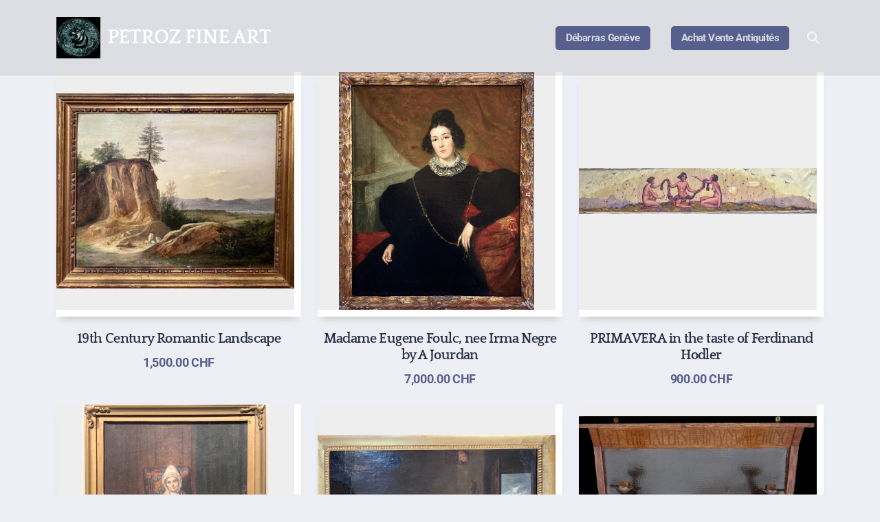

--- FILE ---
content_type: text/html; charset=utf-8
request_url: https://petroz.com/buy-original-art-online
body_size: 12303
content:
<!DOCTYPE html>
<html lang="fr" class="ko_Theme">
<head>
	<meta charset="utf-8">
	<meta http-equiv="X-UA-Compatible" content="IE=edge">
	<meta name="viewport" content="width=device-width, initial-scale=1" />
	<meta name="generator" content="Infomaniak Site Creator" />
	<meta name="description" content="Buy Original Art Online,Buy Art Online, old master drawings, prints, paintings, Antiques, Contemporary, Abstract, Modern, Impressionist, Expressionist, Art Deco, Surrealist , Post Impressionist, Pop Art, Minimalist, Photorealist, Old Masters, Post, War, Modernist, Street Art, Victorian, affordable art, art dealers, art for sale, art original, art websites, buy art, buy art online, buy original art, buy paintings, buy paintings online,  oil paintings, fine art, fine art photography, fine art photography for sale, home decor wall art, modern art, modern art paintings, office interior design, online art, online art gallery, original art, original art for sale, original painting" />
	<meta name="keywords" content="Buy_Original_Art_Online,Buy Art Online, old master drawings, watercolours, pen, ink, sketches, brown, black, blue, wash, sanguine, graphite, pencil, brush, color, crayons, charcoal, chalk, pastels, silverpoint, draftsman, paper, cardboard, board, conte, figure, academy, architectural, Contemporary Style, Abstract, Modern, Impressionist, Expressionist, Art Deco, Surrealist , Post Impressionist, Pop Art, Minimalist, Photorealist, Old Masters, Post, War, Modernist, Street Art, Victorian, affordable art, art dealers, art for sale, art original, art websites, buy art, buy art online, buy original art, buy paintings, buy paintings online, canvas wall art, contemporary abstract art, contemporary art, contemporary arts, contemporary oil paintings, fine art, fine art photography, fine art photography for sale, framed art, home decor wall art, modern art, modern art paintings, office interior design, online art, online art gallery, original art, original art for sale, original painting,  nude photography, nude art, abstract art" />

	<title>buy original art online</title>

	<link rel="preconnect" href="https://fonts.bunny.net" crossorigin><link rel="dns-prefetch" href="https://fonts.bunny.net" crossorigin>	<base href="/">
	<link rel="shortcut icon" href="/data/files/photos/buy_original_art_online.jpg" />
	<link rel="apple-touch-icon" href="/data/files/photos/buy_original_art_online.jpg" />

	<script src="https://storage4.infomaniak.com/website-builder/cdn/5.17.0/assets/vendor/jquery@3.6.1/dist/jquery.min.js" type="text/javascript"></script>
<link rel="canonical" href="https://petroz.com/buy-original-art-online" />
<meta name="google-site-verification" content="2lsUWWPgtvlQLih9jOczTHv3Wt5RYil8XjmsotA8CfY" />

	<link href="https://storage4.infomaniak.com/website-builder/cdn/5.17.0/assets/vendor/bootstrap@5.3.0/dist/css/bootstrap.min.css" rel="stylesheet" />
	<link href="https://storage4.infomaniak.com/website-builder/cdn/5.17.0/assets/live.css" type="text/css" rel="stylesheet" /><link href="//fonts.bunny.net/css?family=Quattrocento:200,400,700|Roboto:200,400,700&amp;subset=latin-ext&amp;display=swap" rel="stylesheet" type="text/css" />
	

	<!--[if lt IE 9]><script src="https://storage4.infomaniak.com/website-builder/cdn/5.17.0/assets/vendor/html5shiv@3.7.3/dist/html5shiv.min.js"></script><script src="https://storage4.infomaniak.com/website-builder/cdn/5.17.0/assets/vendor/respond.js@1.4.2/dest/respond.min.js"></script><![endif]-->

	<style>:root{--ui-color-accent: #4EBDF5;--ui-color-accent-75: rgba(78,189,245,0.7);--ui-color-accent-50: rgba(78,189,245,0.5);--ui-color-accent-25: rgba(78,189,245,0.25);--ui-color-accent-light: rgba(78,189,245,0.1);--ui-color-stripes-accent:repeating-linear-gradient(
	-45deg,#1281b9,#4EBDF5 20px,#1281b9 20px,#1281b9 50px,#4EBDF5 50px,#4EBDF5 65px);--ui-color-leftmenu:#292E3D;}</style>

	<!-- Google Tag Manager -->
	<script>(function(w,d,s,l,i){w[l]=w[l]||[];w[l].push({'gtm.start':new Date().getTime(),event:'gtm.js'});var f=d.getElementsByTagName(s)[0],j=d.createElement(s),dl=l!='dataLayer'?'&l='+l:'';j.async=true;j.src='https://www.googletagmanager.com/gtm.js?id='+i+dl;f.parentNode.insertBefore(j,f);})(window,document,'script','dataLayer','GTM-WN8X5NZ');</script>
	<!-- End Google Tag Manager -->
<link rel="stylesheet" href="https://storage4.infomaniak.com/website-builder/cdn/5.17.0/assets/vendor/swiper@8.0.7/swiper-bundle.min.css"><script src="https://storage4.infomaniak.com/website-builder/cdn/5.17.0/assets/vendor/swiper@8.0.7/swiper-bundle.min.js"></script><style>#map_canvas1 img, #map_canvas1sidebar img,
	#map_canvas1 div, #map_canvassidebar div,
	#footer #map_canvas1sidebar div,
	#footer #map_canvas1 div  {max-width: none;margin:0;padding:0;}
	</style><style>.ko_Theme .topmenu a:hover, .ko_Theme .topmenu .active a {background:inherit}.ko_Theme .menuHolder li a {margin: 0;padding: 0;border: 0;font-size: 100%;font: inherit;vertical-align: baseline;line-height: 1;color: inherit;text-shadow: none}.ko_Theme .menuHolder li {display: inline-block;padding:0}.ko_Theme .menuHolder{ flex-flow: row wrap}.ko_Theme .menuHolder,.ko_Theme #headerMenu{padding:0}.ko_Theme .logoHolder #logoReplacer h2,.ko_Theme .logoHolder a,.ko_Theme .logoHolder {line-height:1;padding:0;margin:0;height:auto}.ko_Theme .logoHolder img{max-height:auto}.ko_Theme #headerMenu .container {/*overflow:auto;*/display:flex;flex-direction: row;justify-content: space-between;align-items: center}:root{--color1:#575f8c;--color2:#c6ac8f;--color1_rgb: 87,95,140;--color1_hsl: 231,23%,45%;--color1_hs: 231,23%;--color1_h: 231;--color1_s: 23%;--color1_l: 45%;--color1_25:#d5d7e2;--color1_50:#abafc6;--color1_75:#8187a9;--color1_125:#414769;--color1_150:#2c3046;--color1_175:#161823;--color2_rgb: 198,172,143;--color2_hsl: 32,33%,67%;--color2_hs: 32,33%;--color2_h: 32;--color2_s: 33%;--color2_l: 67%;--color2_25:#f1eae3;--color2_50:#e3d6c7;--color2_75:#d4c1ab;--color2_125:#95816b;--color2_150:#635648;--color2_175:#322b24;--color1_bw:rgba(255,255,255,0.8);--color1_25_bw:rgba(0,0,0,0.8);--color1_50_bw:rgba(255,255,255,0.8);--color1_75_bw:rgba(255,255,255,0.8);--color1_125_bw:rgba(255,255,255,0.8);--color1_150_bw:rgba(255,255,255,0.8);--color1_175_bw:rgba(255,255,255,0.8);--color2_bw:rgba(255,255,255,0.8);--color2_25_bw:rgba(0,0,0,0.8);--color2_50_bw:rgba(0,0,0,0.8);--color2_75_bw:rgba(0,0,0,0.8);--color2_125_bw:rgba(255,255,255,0.8);--color2_150_bw:rgba(255,255,255,0.8);--color2_175_bw:rgba(255,255,255,0.8);;--font1:Quattrocento;--font2:Roboto;--font3:Helvetica Neue,sans-serif;--color1_rgb: 87,95,140;--color1_hsl: 231,23%,45%;--color1_hs: 231,23%;--color1_h: 231;--color1_s: 23%;--color1_l: 45%;--color1_25:#d5d7e2;--color1_50:#abafc6;--color1_75:#8187a9;--color1_125:#414769;--color1_150:#2c3046;--color1_175:#161823;--color2_rgb: 198,172,143;--color2_hsl: 32,33%,67%;--color2_hs: 32,33%;--color2_h: 32;--color2_s: 33%;--color2_l: 67%;--color2_25:#f1eae3;--color2_50:#e3d6c7;--color2_75:#d4c1ab;--color2_125:#95816b;--color2_150:#635648;--color2_175:#322b24;--color1_bw:rgba(255,255,255,0.8);--color1_25_bw:rgba(0,0,0,0.8);--color1_50_bw:rgba(255,255,255,0.8);--color1_75_bw:rgba(255,255,255,0.8);--color1_125_bw:rgba(255,255,255,0.8);--color1_150_bw:rgba(255,255,255,0.8);--color1_175_bw:rgba(255,255,255,0.8);--color2_bw:rgba(255,255,255,0.8);--color2_25_bw:rgba(0,0,0,0.8);--color2_50_bw:rgba(0,0,0,0.8);--color2_75_bw:rgba(0,0,0,0.8);--color2_125_bw:rgba(255,255,255,0.8);--color2_150_bw:rgba(255,255,255,0.8);--color2_175_bw:rgba(255,255,255,0.8);}#contentArea .koColor {color:#575f8c;}ul.koCheckList li:before {background:#575f8c;}.ko_Theme #website .btn-primary {background-color:var(--color1);border-color:var(--color1);}.ko_Theme #website .btn-outline-primary {color:var(--color1);border-color:var(--color1);}.ko_Theme #website .btn-outline-primary:hover {background-color:var(--color1);color:var(--color1_bw);border-color:var(--color1);}#website .page-item.active .page-link {background-color:#575f8c;color:var(--color1_bw);border-color:var(--color1);}#contentArea a:not(.btn),#contentArea a.btn-link {color:var(--color1)}#website.koMenu a:not(.btn):not(.koMenuButton),#website.koMenu a.btn-link {color:var(--color1)}#website .keditDark .keditWhite a:not(.btn):not(.page-link),#website .keditDark .keditWhite a.btn.btn-link{color:var(--color1)}.ko_Theme body,.ko_Theme #website{background:#eeeff5}.ko_Theme #contentArea, .ko_Theme .koThemeDark #contentArea .whiteShadowContainer {color:rgba(0, 0, 0, .5)}#contentArea h1, #contentArea h2, #contentArea h3,#contentArea h1 a, #contentArea h2 a, #contentArea h3 a, .koThemeDark #contentArea .whiteShadowContainer strong, .koThemeDark #contentArea .whiteShadowContainer h1, .koThemeDark #contentArea .whiteShadowContainer h2, .koThemeDark #contentArea .whiteShadowContainer h3{color: var(--color1_150);}#contentArea h4, #contentArea h5, #contentArea h6,#contentArea h4 a, #contentArea h5 a, #contentArea h6 a, .koThemeDark #contentArea .whiteShadowContainer strong, .koThemeDark #contentArea .whiteShadowContainer h4, .koThemeDark #contentArea .whiteShadowContainer h5, .koThemeDark #contentArea .whiteShadowContainer h6 {color: var(--color1_150);}.ko_Theme #website #footerContent {color: rgba(0, 0, 0, .5);}.ko_Theme #website #footerContent h1,.ko_Theme #website #footerContent h2,.ko_Theme #website #footerContent h3,.ko_Theme #website #footerContent h4,.ko_Theme #website #footerContent h5,.ko_Theme #website #footerContent h6 {color: rgba(0, 0, 0, 1);}.ko_Theme #website, .ko_Theme #website p{font-family:var(--font2),sans-serif;}.ko_Theme #website a.btn, .ko_Theme #website button.btn{font-family:var(--font1),sans-serif;}.ko_Theme #website h1,.ko_Theme #website h2,.ko_Theme #website h3{font-family:var(--font1),sans-serif;font-weight:700}.ko_Theme #website h4,.ko_Theme #website h5,.ko_Theme #website h6{font-family:var(--font1),sans-serif;font-weight:700}.ko_Theme #website .topmenu{font-family:var(--font2),sans-serif;font-weight:700}.ko_Theme #website .logoHolder h2{font-family:var(--font1),sans-serif;font-weight:700}.ko_Theme #website #footerContent {font-family:var(--font2),sans-serif;}.ko_Theme #website #footerContent h1,.ko_Theme #website #footerContent h2,.ko_Theme #website #footerContent h3,.ko_Theme #website #footerContent h4,.ko_Theme #website #footerContent h5,.ko_Theme #website #footerContent h6 {font-family:var(--font2),sans-serif;}.ko_Theme .menuHolder li.topmenuSocial > span{margin-top:0px;}.ko_Theme #headerContent:not(.koZeroPadding),.ko_Theme #subpageHeaderContent:not(.koZeroPadding){}.ko_Theme #headerMenu{/*overflow:auto;*//*display:flex;flex-direction: row;justify-content: space-between;align-items: center;*/background:rgba(0,0,0,0.07);padding:25px 0px 25px 0px;margin:0px 0px 0px 0px;border:0px solid ;border-radius:0px;position:absolute;display:block;position:absolute;z-index:3;;}.ko_Theme .logoHolder{padding:0px;;white-space: nowrap;}.ko_Theme .logoHolder h2{font-size:30px;color:rgb(255, 255, 255);display: flex;align-items: center;min-height:60px;}@media (max-width: 768px){.ko_Theme .logoHolder h2{font-size:22px;}}.ko_Theme .logoHolder img{max-height:60px;height:60px;min-height:60px;}.ko_Theme .menuHolder { display: flex;}.ko_Theme .menuHolder li{}.ko_Theme .menuHolder li a{font-size:20px;color:rgba(255, 255, 255,0.7);padding:5px 0px 5px 0px;margin:0px 0px 0px 15px;border-radius:0px;border:solid transparent;border-width:0px 0px 1px 0px;transition:0.2s all;}.ko_Theme .menuHolder li.active a,.ko_Theme .menuHolder li a:hover{color:rgb(255, 255, 255);border-color:rgba(255,255,255,0.7);}.ko_Theme .menuHolder li.accent1 a,.ko_Theme .menuHolder li.accent1.active a{font-size:15px;color:var(--color1_25);background:var(--color1);padding:10px 15px 10px 15px;margin:0px 0px 0px 30px;border-radius:5px;border:0px solid var(--color2_175);}.ko_Theme .menuHolder li.accent1.active a,.ko_Theme .menuHolder li.accent1 a:hover{color:var(--color1_25);background:var(--color1_125);}.ko_Theme .menuHolder li.accent2 a,.ko_Theme .menuHolder li.accent2.active a{font-size:15px;color:var(--color2_25);background:var(--color2);padding:10px 15px 10px 15px;margin:0px 0px 0px 5px;border-radius:5px;border:0px solid var(--color2);}.ko_Theme .menuHolder li.accent2.active a,.ko_Theme .menuHolder li.accent2 a:hover{color:var(--color2_25);background:var(--color2_125);border-color:var(--color2);}.ko_Theme .menuHolder li.topmenuSocial a{color:rgb(255, 255, 255)}#contentArea:not(.lpMode) #contentAreaElement + .kedit::before{content:"";white-space:nowrap;display:block;padding-top:105px;}#contentArea:not(.lpMode) #contentAreaElement + .kedit .k_Edit,#contentArea:not(.lpMode) #contentAreaElement + .kedit .koInModuleMenu{top:105px;border-top-right-radius: 4px;}#contentArea:not(.lpMode) #contentAreaElement + .kedit span.k_EditMore{border-radius: 0 4px 4px 0;}.keditColumn .k_Edit,.keditColumn .koInModuleMenu{top:2px!important}.ko_Theme #headerMenu .container::after{content:{{{_QUOTE_}}}{{{_QUOTE_}}};height:1px;background:linear-gradient(to right,transparent,rgba(255,255,255,0.5) 20%,rgba(255,255,255,0.5) 80%,transparent);position:absolute;bottom:-1px;z-index:10;left:0;right:0;width:100%;box-shadow:0 2px 3px 1px rgba(0,0,0,0.05)}</style>
	<!-- Facebook Pixel Code -->
	<script>!function(f,b,e,v,n,t,s){if(f.fbq)return;n=f.fbq=function(){n.callMethod?n.callMethod.apply(n,arguments):n.queue.push(arguments)};if(!f._fbq)f._fbq=n;n.push=n;n.loaded=!0;n.version='2.0';n.queue=[];t=b.createElement(e);t.async=!0;t.src=v;s=b.getElementsByTagName(e)[0];s.parentNode.insertBefore(t,s)}(window,document,'script','https://connect.facebook.net/en_US/fbevents.js');fbq('init', '782669719956486');fbq('track', 'PageView');</script>
	<noscript><img height="1" width="1" src="https://www.facebook.com/tr?id=782669719956486&ev=PageView&noscript=1"/></noscript>
	<!-- End Facebook Pixel Code -->

	<!-- Google tag (gtag.js) -->
<script async src="https://www.googletagmanager.com/gtag/js?id=G-FWF78XKXZT"></script>
<script>
  window.dataLayer = window.dataLayer || [];
  function gtag(){dataLayer.push(arguments);}
  gtag('js', new Date());

  gtag('config', 'G-FWF78XKXZT');
</script>
</head>
<body class="" >
<div id="websiteLoading" onclick="var elem = document.getElementById('websiteLoading');elem.parentNode.removeChild(elem);" onkeyup="var elem = document.getElementById('websiteLoading');elem.parentNode.removeChild(elem);" class="isLoading isLoading-1"><div style="background:white;position:absolute;top:0;left:0;right:0;bottom:0;height:100%;width:100%" class="d-none"></div><noscript><style>#websiteLoading{display:none!important}body{visibility:visible!important;overflow:auto!important}</style></noscript><style>		body{overflow:hidden}		body.body{visibility:visible;overflow:auto}		#websiteLoading{visibility:visible;position:fixed;top:0;left:0;right:0;bottom:0;transition:0.5s all;z-index:100;background: linear-gradient(135deg, rgba(255,255,255,.95) 20%, rgba(255,255,255,.5), rgba(255,255,255,.95) 80%);cursor:wait}		#websiteLoading.isLoading-1{background:#fff;}		#websiteLoading.isLoaded{opacity:0;cursor:default;pointer-events:none}		@-webkit-keyframes koLoadingRotation {		to {			-webkit-transform: rotate(360deg);					transform: rotate(360deg);		}		}		@keyframes koLoadingRotation {		to {			-webkit-transform: rotate(360deg);					transform: rotate(360deg);		}		}		.isLoading .spinner {		-webkit-animation: koLoadingRotation 1.5s linear infinite;				animation: koLoadingRotation 1.5s linear infinite;			/*will-change: transform;*/		}		.isLoading .spinner .path {		-webkit-animation: dash 1.5s ease-in-out infinite;				animation: dash 1.5s ease-in-out infinite;		}		@-webkit-keyframes dash {		0% {			stroke-dasharray: 1, 150;			stroke-dashoffset: 0;			stroke:var(--color1);		}		50% {			stroke-dasharray: 90, 150;			stroke-dashoffset: -35;			stroke:var(--color2);		}		100% {			stroke-dasharray: 90, 150;			stroke-dashoffset: -124;			stroke:var(--color1);		}		}		@keyframes dash {		0% {			stroke-dasharray: 1, 150;			stroke-dashoffset: 0;			stroke:var(--color1);		}		50% {			stroke-dasharray: 90, 150;			stroke-dashoffset: -35;			stroke:var(--color2);		}		100% {			stroke-dasharray: 90, 150;			stroke-dashoffset: -124;			stroke:var(--color1);		}		}		#websiteLoading::after {			content:"";			background: #fff;			border-radius:100%;			box-shadow: 5px 5px 50px rgba(0,0,0,0.1);			position: absolute;			top: 50%;			left: 50%;			margin: -57px 0 0 -57px;			width: 114px;			height: 114px;		}		</style><svg class="spinner" viewBox="0 0 50 50" style="z-index: 2;position: absolute;top: 50%;left: 50%;width:120px;height:120px;	  margin: -60px 0 0 -60px;"><circle class="path" cx="25" cy="25" r="20" fill="none" stroke-width="2" style="stroke: #ccc; stroke: var(--color1);stroke-linecap: round;"></circle></svg></div><div id="website" class=""><header id="header"><div id="headerMenu"><div class="container"><div class="logoHolder skiptranslate"><a href="/" class="logo"><h2><img src="data/files/photos/buy_original_art_online.jpg" style="border:0" id="WebsiteLogo" alt="PETROZ FINE ART" /><span>PETROZ FINE ART</span></h2></a></div>

	<ul class="menuHolder topmenu">
		<li class="accent1"><a href="https://petroz.com"><span>Débarras Genève</span></a></li>
		<li class="accent1"><a href="achat-vente-antiquites"><span>Achat Vente Antiquités</span></a></li>
		<li class="topmenuSocial topmenuSocialSearch" rel="Recherche"><span><a class="koSocial koSocialSearch" href="javascript:void(null)" onclick="$('#searchHolder').addClass('active');setTimeout(function(){$('#searchInput').focus();},100);"><i class="fas fa-search"></i></a></span></li>
	</ul>

</div></div></header><main class="WxEditableArea" id="contentArea"><div id="contentAreaElement" class="kelement"></div><section id="kedit_faikydgeb" class="kedit keditApp entered loaded" data-background-pos="1-50% 0"><div class="container"><div class="row shopProductsList shopProductsListHome" id="shopItemsGallery"><div class="shop-box col-6 col-lg-4 mb-4">
		    <a href="buy-original-art-online/19th-century-romantic-landscape" title="19th Century Romantic Landscape">
		        <span class="shop-imageHolder kimgRatio1"><img class="lazy" src="" data-src="data/shop/products_images/m_000082_1.jpg" alt="19th Century Romantic Landscape"></span>
		        <h3 class="fs-5">19th Century Romantic Landscape</h3><strong><span id='pricePrePost'></span><span id='priceAmount'><span id='price#0'>1,500.00</span></span><span id='pricePrePost'> CHF</span></strong></a>
		</div><div class="shop-box col-6 col-lg-4 mb-4">
		    <a href="buy-original-art-online/madame-eugene-foulc-nee-irma-negre-by-a-jourdan" title="Madame Eugene Foulc, nee Irma Negre by A Jourdan">
		        <span class="shop-imageHolder kimgRatio1"><img class="lazy" src="" data-src="data/shop/products_images/m_000067_1.jpg" alt="Madame Eugene Foulc, nee Irma Negre by A Jourdan"></span>
		        <h3 class="fs-5">Madame Eugene Foulc, nee Irma Negre by A Jourdan</h3><strong><span id='pricePrePost'></span><span id='priceAmount'><span id='price#0'>7,000.00</span></span><span id='pricePrePost'> CHF</span></strong></a>
		</div><div class="shop-box col-6 col-lg-4 mb-4">
		    <a href="buy-original-art-online/primavera-in-the-taste-of-ferdinand-hodler" title="PRIMAVERA in the taste of Ferdinand Hodler">
		        <span class="shop-imageHolder kimgRatio1"><img class="lazy" src="" data-src="data/shop/products_images/m_000083_1.jpg" alt="PRIMAVERA in the taste of Ferdinand Hodler"></span>
		        <h3 class="fs-5">PRIMAVERA in the taste of Ferdinand Hodler</h3><strong><span id='pricePrePost'></span><span id='priceAmount'><span id='price#0'>900.00</span></span><span id='pricePrePost'> CHF</span></strong></a>
		</div><div class="shop-box col-6 col-lg-4 mb-4">
		    <a href="buy-original-art-online/sebastien-straub" title="Sebastien Straub ">
		        <span class="shop-imageHolder kimgRatio1"><img class="lazy" src="" data-src="data/shop/products_images/m_000076_1.jpg" alt="Sebastien Straub "></span>
		        <h3 class="fs-5">Sebastien Straub </h3><strong><span id='pricePrePost'></span><span id='priceAmount'><span id='price#0'>1,500.00</span></span><span id='pricePrePost'> CHF</span></strong></a>
		</div><div class="shop-box col-6 col-lg-4 mb-4">
		    <a href="buy-original-art-online/alchemist-after-david-teniers-the-younger" title="Alchemist - After David Teniers the Younger">
		        <span class="shop-imageHolder kimgRatio1"><img class="lazy" src="" data-src="data/shop/products_images/m_000080_1.jpg" alt="Alchemist - After David Teniers the Younger"></span>
		        <h3 class="fs-5">Alchemist - After David Teniers the Younger</h3><strong><span id='pricePrePost'></span><span id='priceAmount'><span id='price#0'>3,500.00</span></span><span id='pricePrePost'> CHF</span></strong></a>
		</div><div class="shop-box col-6 col-lg-4 mb-4">
		    <a href="buy-original-art-online/lord-alfred-tennyson-oak-arts-crafts-cupboard" title="Lord Alfred Tennyson – Oak Arts &amp; Crafts cupboard ">
		        <span class="shop-imageHolder kimgRatio1"><img class="lazy" src="" data-src="data/shop/products_images/m_000074_1.jpg" alt="Lord Alfred Tennyson – Oak Arts &amp; Crafts cupboard "></span>
		        <h3 class="fs-5">Lord Alfred Tennyson – Oak Arts &amp; Crafts cupboard </h3><strong><span id='pricePrePost'></span><span id='priceAmount'><span id='price#0'>3,500.00</span></span><span id='pricePrePost'> CHF</span></strong></a>
		</div></div>

				<a href="https://petroz.com/buy-original-art-online?products=all" class="my-5 btn btn-primary btn-xl btn-block">Montrer tous les produits</a>

				<div class="row shopProductsList shopProductsListHome" id="shopItemsGallery"><div class="shop-box col-6 col-lg-4 mb-4">
		    <a href="buy-original-art-online/19th-century-paintings-2" title="19th Century Paintings">
		        <span class="shop-imageHolder kimgRatio1"><img class="lazy" src="" data-src="data/files/old-master-paintings/temple_ruines_pyramide..jpg" alt="19th Century Paintings"></span>
		        <h3 class="fs-5">19th Century Paintings</h3><strong></strong></a>
		</div><div class="shop-box col-6 col-lg-4 mb-4">
		    <a href="buy-original-art-online/old-master-paintings-2" title="Old Master Paintings">
		        <span class="shop-imageHolder kimgRatio1"><img class="lazy" src="" data-src="data/files/old-master-paintings/sarazin-de-belmont/sarazin-de-belmont_jpg.jpg" alt="Old Master Paintings"></span>
		        <h3 class="fs-5">Old Master Paintings</h3><strong></strong></a>
		</div><div class="shop-box col-6 col-lg-4 mb-4">
		    <a href="buy-original-art-online/19th-century-sculpture" title="19th Century Sculpture">
		        <span class="shop-imageHolder kimgRatio1"><img class="lazy" src="" data-src="data/files/sculpture/sculpture-19th-century/19thcenturysculpture.jpg" alt="19th Century Sculpture"></span>
		        <h3 class="fs-5">19th Century Sculpture</h3><strong></strong></a>
		</div><div class="shop-box col-6 col-lg-4 mb-4">
		    <a href="buy-original-art-online/19th-century-prints" title="19th Century Prints">
		        <span class="shop-imageHolder kimgRatio1"><img class="lazy" src="" data-src="data/files/old-master-prints/19th-century-prints/societe-du-crepuscule-et-de-laurore_1683012474.jpg" alt="19th Century Prints"></span>
		        <h3 class="fs-5">19th Century Prints</h3><strong></strong></a>
		</div><div class="shop-box col-6 col-lg-4 mb-4">
		    <a href="buy-original-art-online/18th-century-prints" title="18th Century Prints">
		        <span class="shop-imageHolder kimgRatio1"><img class="lazy" src="" data-src="data/files/old-master-prints/18th-century-prints/old_master_print.jpg" alt="18th Century Prints"></span>
		        <h3 class="fs-5">18th Century Prints</h3><strong></strong></a>
		</div><div class="shop-box col-6 col-lg-4 mb-4">
		    <a href="buy-original-art-online/17th-century-prints" title="17th Century Prints">
		        <span class="shop-imageHolder kimgRatio1"><img class="lazy" src="" data-src="data/files/old-master-prints/17th-century-prints/jean_lepautre_river.jpg" alt="17th Century Prints"></span>
		        <h3 class="fs-5">17th Century Prints</h3><strong></strong></a>
		</div><div class="shop-box col-6 col-lg-4 mb-4">
		    <a href="buy-original-art-online/16th-century-prints" title="16th Century Prints">
		        <span class="shop-imageHolder kimgRatio1"><img class="lazy" src="" data-src="data/files/old-master-prints/16th-century-prints/diogenesofsinope.jpg" alt="16th Century Prints"></span>
		        <h3 class="fs-5">16th Century Prints</h3><strong></strong></a>
		</div><div class="shop-box col-6 col-lg-4 mb-4">
		    <a href="buy-original-art-online/19th-century-drawings" title="19th Century Drawings">
		        <span class="shop-imageHolder kimgRatio1"><img class="lazy" src="" data-src="data/files/old-master-drawings/jean-marie-reignier/french_drawing.jpg" alt="19th Century Drawings"></span>
		        <h3 class="fs-5">19th Century Drawings</h3><strong></strong></a>
		</div><div class="shop-box col-6 col-lg-4 mb-4">
		    <a href="buy-original-art-online/autographs-memorabilia" title="Autographs &amp; Memorabilia">
		        <span class="shop-imageHolder kimgRatio1"><img class="lazy" src="" data-src="data/files/autographs---memorabilia/sarahbernhardt.jpg" alt="Autographs &amp; Memorabilia"></span>
		        <h3 class="fs-5">Autographs &amp; Memorabilia</h3><strong></strong></a>
		</div><div class="shop-box col-6 col-lg-4 mb-4">
		    <a href="buy-original-art-online/rare-books-manuscripts-and-maps-1" title="Rare Books, Manuscripts and Maps">
		        <span class="shop-imageHolder kimgRatio1"><img class="lazy" src="" data-src="data/files/rare-books--manuscripts--and-maps/zodiac/reliureauxarmesdeladuchessedeberry_1681639215.jpg" alt="Rare Books, Manuscripts and Maps"></span>
		        <h3 class="fs-5">Rare Books, Manuscripts and Maps</h3><strong></strong></a>
		</div><div class="shop-box col-6 col-lg-4 mb-4">
		    <a href="buy-original-art-online/decorative-objects" title="Decorative Objects">
		        <span class="shop-imageHolder kimgRatio1"><img class="lazy" src="" data-src="data/files/furniture/a_wood_carved_jain_house_temple_from_india_17th_century..jpg" alt="Decorative Objects"></span>
		        <h3 class="fs-5">Decorative Objects</h3><strong></strong></a>
		</div><div class="shop-box col-6 col-lg-4 mb-4">
		    <a href="buy-original-art-online/archeology-antiquities" title="ARCHEOLOGY &amp; ANTIQUITIES">
		        <span class="shop-imageHolder kimgRatio1"><img class="lazy" src="" data-src="data/files/archeology---antiquities/tete2.jpg" alt="ARCHEOLOGY &amp; ANTIQUITIES"></span>
		        <h3 class="fs-5">ARCHEOLOGY &amp; ANTIQUITIES</h3><strong></strong></a>
		</div><div class="shop-box col-6 col-lg-4 mb-4">
		    <a href="buy-original-art-online/photography" title="PHOTOGRAPHY">
		        <span class="shop-imageHolder kimgRatio1"><img class="lazy" src="" data-src="data/files/photos/photography.jpg" alt="PHOTOGRAPHY"></span>
		        <h3 class="fs-5">PHOTOGRAPHY</h3><strong></strong></a>
		</div><div class="shop-box col-6 col-lg-4 mb-4">
		    <a href="buy-original-art-online/coins-medals" title="COINS &amp; MEDALS">
		        <span class="shop-imageHolder kimgRatio1"><img class="lazy" src="" data-src="data/files/coins/geneva6deniersgildedsilver1750.jpg" alt="COINS &amp; MEDALS"></span>
		        <h3 class="fs-5">COINS &amp; MEDALS</h3><strong></strong></a>
		</div><div class="shop-box col-6 col-lg-4 mb-4">
		    <a href="buy-original-art-online/cabinets-of-curiosities" title="Cabinets of curiosities">
		        <span class="shop-imageHolder kimgRatio1"><img class="lazy" src="" data-src="data/files/cabinet-of-curiosities/antartica.jpg" alt="Cabinets of curiosities"></span>
		        <h3 class="fs-5">Cabinets of curiosities</h3><strong></strong></a>
		</div><div class="shop-box col-6 col-lg-4 mb-4">
		    <a href="buy-original-art-online/sculpture" title="Sculpture">
		        <span class="shop-imageHolder kimgRatio1"><img class="lazy" src="" data-src="data/files/sculpture/sculpture/sculpture.jpg" alt="Sculpture"></span>
		        <h3 class="fs-5">Sculpture</h3><strong></strong></a>
		</div><div class="shop-box col-6 col-lg-4 mb-4">
		    <a href="buy-original-art-online/rugs-and-carpets" title="RUGS and CARPETS">
		        <span class="shop-imageHolder kimgRatio1"><img class="lazy" src="" data-src="data/files/rugs-and-carpets/antique_caucasian_shirvan_carpet..jpg" alt="RUGS and CARPETS"></span>
		        <h3 class="fs-5">RUGS and CARPETS</h3><strong></strong></a>
		</div><div class="shop-box col-6 col-lg-4 mb-4">
		    <a href="buy-original-art-online/rare-books-manuscripts-and-maps" title="Rare Books, Manuscripts and Maps">
		        <span class="shop-imageHolder kimgRatio1"><img class="lazy" src="" data-src="data/files/crozat/latinbooks.jpg" alt="Rare Books, Manuscripts and Maps"></span>
		        <h3 class="fs-5">Rare Books, Manuscripts and Maps</h3><strong></strong></a>
		</div><div class="shop-box col-6 col-lg-4 mb-4">
		    <a href="buy-original-art-online/contemporary-art" title="CONTEMPORARY ART">
		        <span class="shop-imageHolder kimgRatio1"><img class="lazy" src="" data-src="data/files/garcia2.jpg" alt="CONTEMPORARY ART"></span>
		        <h3 class="fs-5">CONTEMPORARY ART</h3><strong></strong></a>
		</div><div class="shop-box col-6 col-lg-4 mb-4">
		    <a href="buy-original-art-online/asian-works-of-art" title="ASIAN WORKS OF ART">
		        <span class="shop-imageHolder kimgRatio1"><img class="lazy" src="" data-src="data/files/asian-works-of-art/chinese_celadon_buddha.jpg" alt="ASIAN WORKS OF ART"></span>
		        <h3 class="fs-5">ASIAN WORKS OF ART</h3><strong></strong></a>
		</div><div class="shop-box col-6 col-lg-4 mb-4">
		    <a href="buy-original-art-online/silver-jewellery" title="SILVER &amp; JEWELLERY">
		        <span class="shop-imageHolder kimgRatio1"><img class="lazy" src="" data-src="data/files/silver---jewellery/silver-cups.jpg" alt="SILVER &amp; JEWELLERY"></span>
		        <h3 class="fs-5">SILVER &amp; JEWELLERY</h3><strong></strong></a>
		</div><div class="shop-box col-6 col-lg-4 mb-4">
		    <a href="buy-original-art-online/18th-century-drawings" title="18th Century Drawings">
		        <span class="shop-imageHolder kimgRatio1"><img class="lazy" src="" data-src="data/files/theme/tivoli_drawing.jpg" alt="18th Century Drawings"></span>
		        <h3 class="fs-5">18th Century Drawings</h3><strong></strong></a>
		</div><div class="shop-box col-6 col-lg-4 mb-4">
		    <a href="buy-original-art-online/old-master-prints" title="Old Master Prints">
		        <span class="shop-imageHolder kimgRatio1"><img class="lazy" src="" data-src="data/files/aegidius_sadeleralbrecht_durer..jpg" alt="Old Master Prints"></span>
		        <h3 class="fs-5">Old Master Prints</h3><strong></strong></a>
		</div><div class="shop-box col-6 col-lg-4 mb-4">
		    <a href="buy-original-art-online/old-master-drawings" title="Old Master Drawings">
		        <span class="shop-imageHolder kimgRatio1"><img class="lazy" src="" data-src="data/files/jean-marcdunant-vallier_1680507657.jpg" alt="Old Master Drawings"></span>
		        <h3 class="fs-5">Old Master Drawings</h3><strong></strong></a>
		</div></div><script>

		function base64_encode( data ) { return btoa(data); }
		function shoppingCartPreview(){


			shoppingCart(null,"preview");

		}
		function shoppingCart(a,b){

			var orderCode = jQuery("#"+a+"_id").val(),
				quantity = jQuery("#"+a+"_quantity").val(),
				opts = "";

			if(typeof quantity==="undefined")
				quantity=1;

			if(b == 'preview')
				var furl = 'https://petroz.com/buy-original-art-online?iv=cart';
			else {

				jQuery("#"+a+" .shopProductOption").each(function(i) {

					// it's probably a select input
					var shopOption=$(this).find("select");
					if(shopOption.length>0){

						opts+="&"+shopOption.attr("id")+"="+encodeURIComponent(shopOption.val());

					}else{

						// textarea?

						var shopOption=$(this).find("textarea");
						if(shopOption.length>0){

							// get REL first
							if(shopOption.val()!=""){




							var textareaRel=$(this).find("textarea").attr("rel");
							textareaRel=JSON.parse(window.atob(textareaRel));
							if(textareaRel[1] == "_textarea_"){

								textareaRel[1]=shopOption.val();

							}

							opts+="&"+shopOption.attr("id")+"="+encodeURIComponent(window.btoa(JSON.stringify(textareaRel)));

							}


						} else {


							// text field?

							var shopOption=$(this).find("input");
							if(shopOption.length>0){

								// get REL first
								if(shopOption.val()!=""){




									var textfieldRel=$(this).find("input").attr("rel");
									textfieldRel=JSON.parse(window.atob(textfieldRel));
									if(textfieldRel[1] == "_textfield_"){

										textfieldRel[1]=shopOption.val();

									}

									opts+="&"+shopOption.attr("id")+"="+encodeURIComponent(window.btoa(JSON.stringify(textfieldRel)));

								}


							}


						}


					}

				});


				var furl = 'index.php?supermode=ishop&p=1_1&iv=cart_action&order_code=' + orderCode + '&quantity=' + quantity + opts;


			}

			window.location.href=furl;






		}

		var shopMenuSelector=$(".koShopCategoriesMenu");
		var shopMenu_mobile=0;

		if(shopMenuSelector.length > 0){
			//categoryView

			$('#shopItemsGallery').before('<select id="shopCategories_mobile" class="form-select mb-4 d-block d-lg-none"><option>Sélectionnez une catégorie</option></select>');
			shopMenu_mobile=1;


		} else if($('#categoryView').length > 0){

			$('#categoryView').after('<select id="shopCategories_mobile" class="form-select mb-4 d-block d-lg-none"><option>Sélectionnez une catégorie</option></select>');
			shopMenu_mobile=1;

		}

		if(shopMenu_mobile == 1){

			var opt = "";
			$(".koMenuVertical > ul").addClass("d-none d-lg-block").children("li").each(function(){

				if($(this).find("ul").length !== 0){

					opt += '<option value="'+$(this).children().attr("href")+'">'+$(this).children().html()+"</option>";
					$(this).find("li").each(function(){
						opt += '<option value="'+$(this).find("a").attr("href")+'">- '+$(this).find("a").html()+"</option>";
					});

				}else{
					opt += '<option value="'+$(this).children().attr('href')+'">'+$(this).children().text()+"</option>";
				}



			});

			if(opt!=""){

				$("#shopCategories_mobile").append(opt).change(function() {
					window.top.location = $(this).find("option:selected").val()
				});

			} else {

				$("#shopCategories_mobile").remove();

			}


		}

	</script></div></section><section id="kedit_ri0xqwdcv" class="kedit keditApp"><div class="container">
	<!--Slider by swiperjs.com (MIT)-->
	<div class="swiper swiper-container" id="swiper_slider1">
		<div class="swiper-wrapper">


		<div class="swiper-slide swiper-align-center" style="min-height:500px;background:url(data/files/img_1744..jpg) center / cover no-repeat;" >
				<div>				<div class="slide-content" style="position:absolute;top:0;left:0;right:0;bottom:0;">
				<div class="mx-5 px-5 col-12 text-center col-lg-6"><h2>Welcome to your new website</h2><h4>OLD MASTER PRINTS</h4><div class="clearfix"></div></div>			</div>
		</div>
	</div>
	<div class="swiper-slide swiper-align-center" style="min-height:500px;background:url(data/files/old-master-paintings/sarazin-de-belmont/sarazindebelmont.jpg) center / cover no-repeat;" >
				<div>				<div class="slide-content" style="position:absolute;top:0;left:0;right:0;bottom:0;">
				<div class="mx-5 px-5 col-12 text-center col-lg-6"><h2>OLD MASTER PAINTINGS</h2><div class="clearfix"></div></div>			</div>
		</div>
	</div>
	<div class="swiper-slide swiper-align-center" style="min-height:500px;background:url(data/files/img_1483..jpg) center / cover no-repeat;" >
				<div>				<div class="slide-content" style="position:absolute;top:0;left:0;right:0;bottom:0;">
				<div class="mx-5 px-5 col-12 text-center col-lg-6"><h2>OLD MASTER DRAWINGS</h2><div class="clearfix"></div></div>			</div>
		</div>
	</div>
	</div>



<div class="swiper-pagination"></div>
<div class="swiper-button-next"></div><div class="swiper-button-prev"></div></div>
<!-- Swiper JS -->
<style>

	.swiper-container {
		--swiper-theme-color:var(--color1);
		width: 100%;
		min-height:500px;		margin-left: auto;
		margin-right: auto;

	}
</style>
<script>
$(function(){
	var swiper = new Swiper('#swiper_slider1', {

	slidesPerView: 1,
	loop: true,

	autoplay: {
					delay: 5000
				},
		pagination: {
		el: '.swiper-pagination',
		clickable: true
		},


				navigation: {
		nextEl: '.swiper-button-next',
		prevEl: '.swiper-button-prev'
		}
			});
})
</script>
</div></section><section data-pcid="4082" id="kpg_646500" class="kedit keditDark keditCenter parallax-window keditTextShadow kfilter1 lazy entered loaded" data-background-pos="1" data-bgcolor="--color1_50" data-align="keditCenter" data-background="data/files/theme/21-1.jpg" data-parallax="1" data-src="data/files/theme/21-1.jpg" style="background: url() no-repeat undefined;background-size:cover;;background-color:var(--color1_50)"><div class="container">
            <div class="text-center">
                    <h1 class="keditable display-3 mb-0" data-aos="fade-up">Best Place for Antiques, Drawings, Prints, Books, Collectibles, Furniture, Photography and Much More</h1>
                    

            </div>
        </div><div class="keditLayer_footer h-auto" data-color="#fff" data-style="9" data-height="h-auto" style="fill:#fff;"><svg width="100%" height="100%" viewBox="0 0 1557 60" preserveAspectRatio="none"><path d="M 1558 61 L -1 61 L -1 1 L 778.5 59.405 L 1558 1 Z"></path></svg></div></section>
<section data-pcid="4015" id="kpg_620168" class="kedit"><div class="container">
        <div class="row justify-content-center text-center">
            <div class="col-md-6 col-lg-4 mb-5 mb-lg-0" data-aos="fade-up">
                <a href="https://www.abebooks.com/Apple-Boutique%2C-Drawings%2C-Prints-Books-Geneva/63074200/sf?cm_sp=snippet-_-srp5-_-sf27" target="_blank"><img class="mb-4 mb-md-2 lazy" alt="" title="" data-src="data/files/photos/capturedecran2023-05-02a07.59.12.png"></a><h2 class="h2 keditable"><a href="https://www.abebooks.com/Apple-Boutique%2C-Drawings%2C-Prints-Books-Geneva/63074200/sf?cm_sp=snippet-_-srp5-_-sf27">AbeBooks</a></h2>
                <div class="keditable"><a href="https://www.abebooks.com/Apple-Boutique%2C-Drawings%2C-Prints-Books-Geneva/63074200/sf?cm_sp=snippet-_-srp5-_-sf27"><span style="color: rgb(197, 197, 197);">Find us on AbeBooks</span></a></div>
            </div>
            <div class="col-md-6 col-lg-4 mb-5 mb-lg-0" data-aos="fade-up" data-aos-delay="100">
                <a href="https://www.ebay.com/str/appleboutique" target="_blank"><img class="mb-4 mb-md-2 lazy" alt="" title="" data-src="data/files/photos/ebay.png"></a><h2 class="h2 keditable"><a href="https://www.ebay.com/str/appleboutique">ebay</a></h2>
                <div class="keditable"><a href="https://www.ebay.com/str/appleboutique"><span style="color: var(--color2_25);">Find us on ebay</span></a></div>
            </div>
            <div class="col-md-6 col-lg-4 mb-5 mb-lg-0" data-aos="fade-up" data-aos-delay="200">
                <a href="https://appleboutique.com" target="_blank"><img class="mb-4 mb-md-2 lazy" alt="" title="" data-src="data/files/appleboutique-2.jpg"></a><h2 class="h2 keditable"><a href="https://appleboutique.com">Apple Boutique</a></h2>
                <div class="keditable"><a href="https://appleboutique.com"><span style="color: var(--color2_25);">Find us on Apple Boutique</span></a></div>
            </div>
        </div>
    </div>

</section>
<section data-pcid="4071" id="kpg_233288" class="kedit lazy entered loaded keditDark parallax-window keditTextShadow keditFullHeight" data-bgcolor="#222" data-background="data/files/theme/petroz..jpg" data-background-pos="1-50% 0" data-src="data/files/theme/petroz..jpg" data-parallax="1" style="background: url() no-repeat 50% 0;background-size:cover;;background-color:#222"><div class="container">
    <div class="row justify-content-center">
        <div class="col col-md-8 text-center">
          <h1 class="keditable h1" data-aos="fade-up">Jules Petroz</h1>
          <div class="keditable" data-aos="fade-up"><span class="x-el x-el-span c1-2j c1-2k c1-b c1-2p c1-3q c1-53 c1-bm" style="box-sizing: inherit; font-family: Lato, arial, sans-serif; letter-spacing: inherit; text-transform: inherit; font-size: inherit !important; color: inherit; font-weight: 700; line-height: inherit;">Mon nom est Jules Petroz je suis un antiquaire basé à Genève en Suisse, actif sur le marché de l'art depuis 1985. Auteur du livre "Un Manet si bien caché" je me suis spécialisé dans les antiquités, les maîtres anciens, les dessins anciens, gravures, livres, cartes, les photographies anciennes, je rachète des successions complètes. On me trouve tous les mercredis et samedis au Marché aux Puces de Plainpalais à Genève places 4002-4004 ou sur rendez-vous, pour une expertise ou pour me vendre une oeuvre d'art. J'ai créé la galerie "Apple Boutique". in 2016.</span><div><span class="x-el x-el-span c1-2j c1-2k c1-b c1-2p c1-3q c1-53 c1-bm" style="box-sizing: inherit; font-family: Lato, arial, sans-serif; letter-spacing: inherit; text-transform: inherit; font-size: inherit !important; color: inherit; font-weight: 700; line-height: inherit;"><br></span></div><div><span class="x-el x-el-span c1-2j c1-2k c1-b c1-2p c1-3q c1-53 c1-bm" style="box-sizing: inherit; font-family: Lato, arial, sans-serif; letter-spacing: inherit; text-transform: inherit; font-size: inherit !important; color: inherit; font-weight: 700; line-height: inherit;"><br></span></div></div>
        </div>
    </div>
    </div>

<div class="keditLayer_footer h-auto" data-color="rgba(245,245,245,1)" data-style="9" data-height="h-auto" style="fill:rgba(245,245,245,1);color:rgba(245,245,245,1);"><svg width="100%" height="100%" viewBox="0 0 1557 60" preserveAspectRatio="none">
				<path d="M 1558 61 L -1 61 L -1 1 L 778.5 59.405 L 1558 1 Z"></path>
			</svg></div></section>
<section data-pcid="4005.1" id="kpg_330725" class="kedit" data-bgcolor="rgba(245,245,245,1)" style="background:rgba(245,245,245,1)"><div class="row justify-content-center align-contents-center mx-5 mx-md-0 skiptranslate">
<div class="col-12 col-md-auto d-flex align-items-center">
    <span class="koIconStyle1 koIconHolder me-1 ms-0 koIconSize100"><i class="koIcon fas fa-phone"></i></span> <div class="keditable me-5 ms-3">+41 078 7654321</div>
</div>
<div class="col-12 col-md-auto d-flex align-items-center my-4 my-md-0">
    <span class="koIconStyle1 koIconHolder koIconSize100 me-1 ms-0"><i class="koIcon fas fa-envelope"></i></span> <div class="keditable me-5 ms-3">julespetroz@gmail.com</div>
</div>
<div class="col-12 col-md-auto d-flex align-items-center">
    <span class="koIconStyle1 koIconHolder koIconSize100 me-1 ms-0"><i class="koIcon fas fa-map-marker-alt"></i></span> <div class="keditable ms-3">Plaine de Plainpalais 1205 Genève</div>
</div>
</div>




</section><section id="kedit_ijrw8vmwu" class="kedit keditApp"><div class="container"><style>
		.keditLayout_1 .kmapHolder{-webkit-filter: grayscale(100%);filter: grayscale(100%);}
		.keditLayout_2 .kmapHolder{-webkit-filter: grayscale(100%) invert(100%);filter: grayscale(100%) invert(100%);}
		</style>
		<div class="kmapHolder"><iframe loading="lazy" src="https://www.google.com/maps/embed/v1/place?key=AIzaSyBo4Hp43y2ZQSyxvvVqA4tDX1yBXOO6QoY&q=Plaine+de+Plainpalais+1207+Gen%C3%A8ve&zoom=15&language=fr" width="100%" height="400px" frameborder="0"  style="position:relative;display:block;border:0;height:400px;width:100%" allowfullscreen></iframe></div></div></section></main><footer id="footerContent"><section data-pcid="5500.4" id="kedit_tc0af7q8q" class="kedit keditFooter1 p-0">


    <div class="container text-center">

        <div class="p-0 kedit" id="kpg_4955121">

            <div class="koSeparator koSeparatorBlock koSeparatorCenter" data-bg="rgb(222, 222, 222)" data-aos="fade-in" style="background: rgb(222, 222, 222) none repeat scroll 0% 0%; width: 100%; height: 2px; margin-top: 10px; margin-bottom: 10px;" data-width="100"></div>

            <div class="py-4">
                <img class="keditFooterLogo lazy" alt="PETROZ FINE ART" title="" data-src="data/files/photos/buy_original_art_online.jpg">
            </div>

            <div class="keditable mb-4 keditFooterCompany"></div>

        </div>

        <div class="p-0 kedit keditFooterApp" id="kpg_1603872">
            <div class="footerHolder" id="keditFooterModule"><div class="social_fa social_bw social_bwh social_footer"><a target="_blank" href="https://www.facebook.com/appleboutique.online"><i class="fab fa-facebook-square fa-2x fa-fw"></i></a><a target="_blank" href="https://twitter.com/_appleboutique_"><i class="fab fa-x-twitter fa-2x fa-fw"></i></a><a target="_blank" href="https://instagram.com/apple.boutique"><i class="fab fa-instagram fa-2x fa-fw"></i></a><a target="_blank" href="https://wa.me/0041 78 7654321"><i class="fab fa-whatsapp fa-2x fa-fw"></i></a><a class="koSocialPhoneHover" href="tel:+41787654321"><i class="fas fa-fw fa-phone-square-alt"></i></a><a class="koSocialMailHover" href="mailto:julespetroz@gmail.com"><i class="fas fa-fw fa-envelope"></i></a></div><span id="footerHitCounter">Hit counter #</span></div>
        </div>

        <div class="kedit p-0" id="kpg_383063">

            <div class="my-4 keditable">

                <a href="https://genevedebarras.com/">Genève Débarras</a>
                &nbsp;&nbsp;&nbsp; <a href="https://appleboutique.com/pages/debarras-geneve-appartements-maisons-nettoyages">Apple Boutique</a> &nbsp;&nbsp;&nbsp;
                <a href="https://appleboutique.com/pages/debarras-geneve-appartements-maisons-nettoyages">SOS Débarras</a>

            </div>

            <div class="my-4 keditable keditFooterCopyright" style="font-size: 14px;">Copyright, tous droits réservés</div>

        </div>

    </div>



</section></footer></div><a id="scrollToTop" href="javascript:void(null)"><i class="fa fa-fw fa-arrow-up"></i></a><script data-id="websiteLoading">$(document).ready(function(){

						$('#websiteLoading').removeClass('isLoading-1');
						setTimeout(function(){

							var c=$('#websiteLoading');
							if(c.length>0){
								//$('body').attr('id','body');
								$('body').addClass('body');
								$('#websiteLoading').addClass('isLoaded');
								setTimeout(function(){$('#websiteLoading').remove()},1000);
							}

						},3000);
					});window.onload = function(){$('#websiteLoading').addClass('isLoaded');
				//$('body').attr('id','body');
				$('body').addClass('body');
				setTimeout(function(){$('#websiteLoading').remove()},500);$(document).keyup(function(e){if((e.ctrlKey || e.metaKey)&&e.keyCode==27){window.location.href="";}});};</script><script>var koSiteName="PETROZ FINE ART";$(function(){$(".koLeftMenuOpener").removeClass("invisible");})</script><div id="searchHolder">
		<form method="get" action="">
			<div>Recherche</div>
			<input type="text" autocomplete="off" name="search" id="searchInput" class="form-control">
			<button type="submit" class="btn btn-color1"><i class="fas fa-search"></i></button>
			<button type="reset" class="btn btn-light" onclick="$('#searchHolder').removeClass('active')"><i class="fas fa-times"></i></button>
		</form></div><script>var magnificPopupInit=function(){$('a.lightbox').magnificPopup({type:'image',gallery:{enabled:true}});}</script><link rel="stylesheet" href="https://storage4.infomaniak.com/website-builder/cdn/5.17.0/assets/vendor/magnific-popup@1.1.0/dist/magnific-popup.min.css" /><script async src="https://storage4.infomaniak.com/website-builder/cdn/5.17.0/assets/vendor/magnific-popup@1.1.0/dist/jquery.magnific-popup.min.js" onload="magnificPopupInit()"></script>
<!--Google Analytics--><script async src="https://www.googletagmanager.com/gtag/js?id=G-FWF78XKXZT"></script><script>window.dataLayer=window.dataLayer||[];function gtag(){dataLayer.push(arguments);}gtag('js',new Date());gtag('config','G-FWF78XKXZT',{'anonymize_ip':true});</script> 
<script src="https://storage4.infomaniak.com/website-builder/cdn/5.17.0/assets/vendor/instant.page@5.2.0/instantpage.min.js" type="module" defer></script><script>var menuCaption = "Sélectionner une page";var timeLocale={YEAR_PLURAL: "Ann\u00e9es",YEAR_SINGULAR: "Ann\u00e9e",MONTH_PLURAL: "Mois",MONTH_SINGULAR: "Mois",WEEK_PLURAL: "Semaines",WEEK_SINGULAR: "Semaine",DAY_PLURAL: "Jours",DAY_SINGULAR: "Jour",HOUR_PLURAL: "Heures",HOUR_SINGULAR: "Heure",MINUTE_PLURAL: "Minutes",MINUTE_SINGULAR: "Minute",SECOND_PLURAL: "Secondes",SECOND_SINGULAR: "Seconde"};</script><script type="text/javascript" src="https://storage4.infomaniak.com/website-builder/cdn/5.17.0/assets/live.js" async></script><link href="https://storage4.infomaniak.com/website-builder/cdn/5.17.0/assets/vendor/@fortawesome/fontawesome-free@6.4.2/css/all.min.css" rel="stylesheet" /><script src="https://storage4.infomaniak.com/website-builder/cdn/5.17.0/assets/vendor/bootstrap@5.3.0/dist/js/bootstrap.bundle.min.js" type="text/javascript"></script>
	<!-- AOS (Animate on Scroll) -->
	<link rel="stylesheet" href="https://storage4.infomaniak.com/website-builder/cdn/5.17.0/assets/vendor/aos@2.3.4/dist/aos.css" />
<script src="https://storage4.infomaniak.com/website-builder/cdn/5.17.0/assets/vendor/aos@2.3.4/dist/aos.min.js" defer></script><script>$(function(){AOS.init({offset:-10,delay:100,duration:800,easing:'ease',anchorPlacement:'top-bottom'});})</script><script>$(function(e){var a = 400,s = e('#scrollToTop');e(window).scroll(function(){e(this).scrollTop() > a ? s.addClass('active') : s.removeClass('active')}), s.on('click',function(a){s.removeClass('active');e('body,html').animate({scrollTop: 0});})})</script>
<ul id="dropmenu_1_5" class="dropmenudiv dropfirst">
<li><a href="https://www.buyoriginalartonline.com/buy-art-online/old-master-prints"><span>Old Master Prints</span></a></li>
<li><a href="https://www.buyoriginalartonline.com/buy-art-online/old-master-drawings"><span>Old Master Drawings</span></a></li>
<li><a href="https://www.buyoriginalartonline.com/buy-art-online/old-master-paintings-3"><span>Old Master Paintings</span></a></li>
<li><a href="https://www.buyoriginalartonline.com/buy-art-online/photography"><span>PHOTOGRAPHY</span></a></li>
<li><a href="https://www.buyoriginalartonline.com/buy-art-online/rare-books-manuscripts-and-maps-1"><span>Rare Books Manuscripts and Maps</span></a></li>
<li><a href="https://www.buyoriginalartonline.com/buy-art-online/cabinets-of-curiosities"><span>Cabinets of Curiosities</span></a></li>
<li><a href="https://www.buyoriginalartonline.com/search-the-collections/sculpture"><span>SCULPTURE</span></a></li>
<li><a href="https://www.buyoriginalartonline.com/buy-art-online/asian-works-of-art"><span>ASIAN - MIDDLE EAST - ART</span></a></li>
<li><a href="https://www.buyoriginalartonline.com/buy-art-online/silver-jewellery"><span>SILVER & JEWELLERY</span></a></li>
<li><a href="https://www.buyoriginalartonline.com/buy-art-online/contemporary-art"><span>CONTEMPORARY ART</span></a></li>
<li><a href="https://www.buyoriginalartonline.com/buy-art-online/coins-medals"><span>COINS & MEDALS</span></a></li>
<li><a href="https://www.buyoriginalartonline.com/buy-art-online/rugs-and-carpets"><span>RUGS and CARPETS</span></a></li>
<li><a href="decorative-objects"><span>decorative-objects</span></a></li>
<li class="item_active active"><a href="buy-original-art-online"><span>Buy Original Art Online</span></a>
<ul id="dropmenu_1_1" class="dropmenudiv">
<li><a href="about"><span>About</span></a></li>
<li><a href="debarras-geneve-contact"><span>Buy Art Online Contact</span></a></li>
<li><a href="debarras-geneve"><span>Services</span></a></li>
<li><a href="https://appleboutique.com/pages/debarras-geneve-appartements-maisons-nettoyages" target="_blank"><span>Apple Boutique Fine Art</span></a></li>
</ul></li>
</ul><script type="text/javascript" id="jsMenusSetup">window.addEventListener('load',function(){ddlevelsmenu.setup("1", "topbar","0","0");});</script>
</body></html>